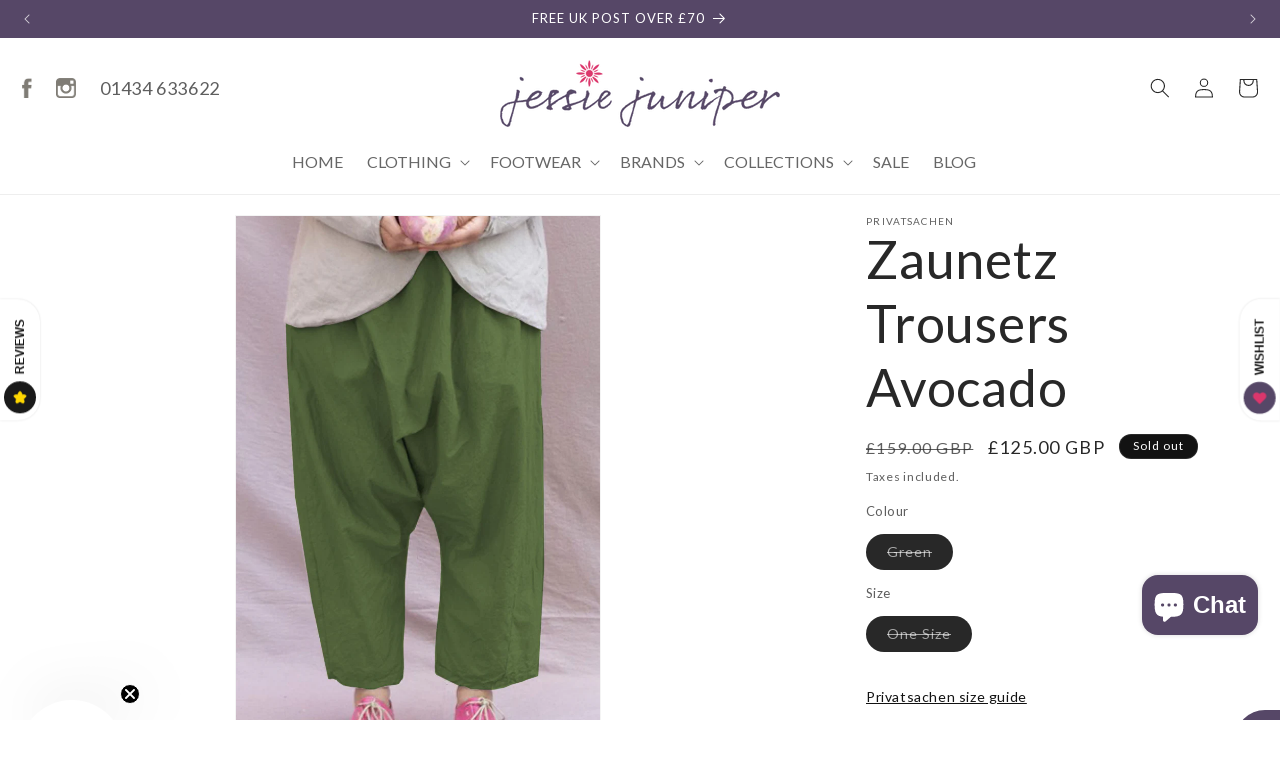

--- FILE ---
content_type: text/css
request_url: https://www.jessiejuniper.co.uk/cdn/shop/t/22/assets/jessiejuniper.css?v=53899578681120333161730112879
body_size: 489
content:
.page-width{padding-left:20px!important;padding-right:20px!important}.product-card-wrapper .media--transparent{background:#fff}.product-card-wrapper .ratio:before{padding-bottom:150%}.search-modal__content{margin-top:140px;align-items:start}.header .modal__content{position:fixed}.header__submenu{text-align:left}.announcement-bar__message{font-size:13px}.header__menu-item{letter-spacing:0;font-size:16px;text-decoration:none!important;color:#666}.header__active-menu-item,.header__menu-item:hover span,.header__menu-item:hover a{text-decoration:none}summary.list-menu__item{padding-right:24px}.header__active-menu-item,.header__menu-item:hover{color:#d7306e}.header__heading-link{padding:14px .75rem}.header{display:block;text-align:center;position:relative}.header__icons{position:absolute;top:28px;right:22px;padding-right:0}.jj_socails{position:absolute;top:28px;left:22px;font-size:0;height:44px}.jj_socails img{height:20px}.jj_socails span{float:left;display:block;margin-right:24px;font-size:18px;height:20px;position:relative;transform:translateY(-50%);overflow:hidden;top:50%}.jj_socails span *{height:20px;display:block}.jj_socails span.jj_telephone{height:auto}@media screen and (max-width: 989px){header-drawer{margin-left:0!important}.header__icons,.jj_socails{top:4px}.jj_socails{right:132px;left:auto}}@media screen and (max-width: 489px){.jj_socails span.jj_telephone{display:none}}.scrolled-past-header .header__heading-link{display:none}.scrolled-past-header .jj_socails,.scrolled-past-header .header__icons{top:7px}@media screen and (min-width: 990px) and (max-width: 1280px){.scrolled-past-header .header{text-align:left}.scrolled-past-header .jj_socails{display:none}}#shopify-section-template--15385875021883__main .blog-articles{grid-template-columns:1fr}@media screen and (min-width: 600px){#shopify-section-template--15385875021883__main .blog-articles{grid-template-columns:1fr 1fr}}@media screen and (min-width: 800px){#shopify-section-template--15385875021883__main .blog-articles{grid-template-columns:1fr 1fr 1fr}}#shopify-section-template--15385875218491__rich_text .rich-text:not(.rich-text--full-width) .rich-text__wrapper{width:auto}.slideshow.banner.slider.slider--everywhere .slider__slide{padding-top:31%}.banner--medium:not(.banner--adapt){min-height:0}.slideshow__text-wrapper.banner__content{padding:0!important;display:none!important}@media screen and (min-width: 750px){.banner--medium:not(.banner--adapt){min-height:0!important}}@media screen and (max-width: 749px){.banner--medium.banner--mobile-bottom:not(.banner--adapt) .banner__media,.banner--medium.banner--stacked:not(.banner--mobile-bottom):not(.banner--adapt)>.banner__media{height:100%!important;position:absolute!important}}#shopify-section-template--15385875087419__banner .collection-hero__image-container.media img{object-fit:unset;display:inline-block;margin:auto;position:relative;top:50%;transform:translateY(-50%);width:auto;height:auto}#shopify-section-template--15385875087419__banner .collection-hero__image-container{border:none;text-align:right}#shopify-section-template--15385875087419__banner .collection-hero--with-image .collection-hero__text-wrapper{padding:0!important}#shopify-section-template--15385875087419__banner .collection-hero{padding:14px 0 0}.list-menu__item{line-height:1.1!important}@media screen and (max-width: 749px){#shopify-section-template--15385875087419__banner .collection-hero__image-container{height:auto;text-align:center}#shopify-section-template--15385875087419__banner .collection-hero__image-container.media img{top:0;transform:none}.collection-hero--with-image .collection-hero__inner{padding-bottom:0!important}}.product-form__buttons .product-form__submit.button{background-color:#39b54a;font-size:16px;font-weight:700;color:#fff}.product-form__buttons .product-form__submit.button:hover{background-color:#564767}.product-form__buttons .button:after{box-shadow:none!important;border-width:0!important}.shopify-payment-button .shopify-payment-button__button .shopify-cleanslate .DnvZqPMEvBFbBre5UuP9{background:#564767!important;border-width:0!important}button.product-form__submit span{text-transform:uppercase}.product-popup-modal__content-info .jj_modal{text-align:center;max-width:700px!important;margin:auto}.quick-add-size-guide{display:none}.quick-add-size-guide.show-guide{display:block}@media screen and (min-width: 750px){.page-width{padding-left:20px!important;padding-right:20px!important}}@media screen and (min-width: 990px){.header{padding-top:0;padding-bottom:0}}@media screen and (max-width: 749px){.header__heading-link{padding-left:0;padding-right:0}.slider.slider--everywhere .slider__slide{padding-top:0}.product-card-wrapper.card__media.media>:not(.zoom):not(.deferred-media__poster-button){position:static}.banner--medium.banner--mobile-bottom:not(.banner--adapt) .banner__media{height:100%}}@media screen and (max-width: 598px){.header.page-width{padding-left:12px!important;padding-right:12px!important;min-width:280px}.header__icons{padding-right:0}.rich-text:not(.rich-text--full-width) .rich-text__wrapper{width:auto}}@media only screen and (min-width: 750px){.header__submenu.list-menu{width:60rem!important}.header__submenu.list-menu li{width:calc(100%/3);display:inline-block}}
/*# sourceMappingURL=/cdn/shop/t/22/assets/jessiejuniper.css.map?v=53899578681120333161730112879 */


--- FILE ---
content_type: text/javascript
request_url: https://static.growave.io/growave-build/AddToWishlistProductPageWidget.87415481.js
body_size: 7102
content:
(gwWebpackGlobal.webpackChunkstorefront_spa=gwWebpackGlobal.webpackChunkstorefront_spa||[]).push([[5730],{32485:(t,e)=>{var o;
/*!
	Copyright (c) 2018 Jed Watson.
	Licensed under the MIT License (MIT), see
	http://jedwatson.github.io/classnames
*/!function(){"use strict";var s={}.hasOwnProperty;function n(){for(var t=[],e=0;e<arguments.length;e++){var o=arguments[e];if(o){var r=typeof o;if("string"===r||"number"===r)t.push(o);else if(Array.isArray(o)){if(o.length){var i=n.apply(null,o);i&&t.push(i)}}else if("object"===r){if(o.toString!==Object.prototype.toString&&!o.toString.toString().includes("[native code]")){t.push(o.toString());continue}for(var a in o)s.call(o,a)&&o[a]&&t.push(a)}}}return t.join(" ")}t.exports?(n.default=n,t.exports=n):void 0===(o=function(){return n}.apply(e,[]))||(t.exports=o)}()},40351:(t,e,o)=>{"use strict";o.d(e,{A:()=>p});var s=o(98088),n=o(32485),r=o.n(n),i=o(3143);function a(t){(0,s.kZQ)(t,"svelte-66se2w",".gw-badge.svelte-66se2w{display:inline-flex;align-items:flex-end;padding:0.3em 0.4em;border-radius:4px;-moz-column-gap:0.4em;column-gap:0.4em;font-weight:400;line-height:1em}.gw-badge--md.svelte-66se2w{font-size:12px}.gw-badge--sm.svelte-66se2w{font-size:10px}.gw-badge--lg.svelte-66se2w{font-size:14px}.gw-badge--info.svelte-66se2w{background-color:#98f4f4;color:var(--gw-badge-text-color)}.gw-badge--warning.svelte-66se2w{background-color:#e7aa04;color:#fff8e5}.gw-badge--success.svelte-66se2w{background-color:#0fcc9d;color:#e5fff9}.gw-badge--error.svelte-66se2w{background-color:#eb4757;color:#ffebed}.gw-badge--flat.svelte-66se2w{background-color:none;padding-left:0;padding-right:0}.gw-badge--regular.svelte-66se2w{font-weight:400;line-height:normal;padding:0}.gw-badge--custom-bg.svelte-66se2w{background-color:var(--gw-badge-bg-color)}.gw-badge--custom-text.svelte-66se2w{color:var(--gw-badge-text-color);letter-spacing:normal}.gw-badge--transparent.svelte-66se2w{background-color:transparent}.gw-badge--bold.svelte-66se2w{font-weight:bold}.gw-badge--rounded.svelte-66se2w{border-radius:50%}.gw-badge--align-center.svelte-66se2w{align-items:center}")}function l(t){let e,o;return e=new i.A({props:{width:"1.2em",height:"1.2em",$$slots:{default:[c]},$$scope:{ctx:t}}}),{c(){(0,s.N0i)(e.$$.fragment)},m(t,n){(0,s.wSR)(e,t,n),o=!0},p(t,o){const s={};2052&o&&(s.$$scope={dirty:o,ctx:t}),e.$set(s)},i(t){o||((0,s.c7F)(e.$$.fragment,t),o=!0)},o(t){(0,s.Tn8)(e.$$.fragment,t),o=!1},d(t){(0,s.Hbl)(e,t)}}}function c(t){let e,o,n;var r=t[2];return r&&(e=(0,s.obh)(r,{})),{c(){e&&(0,s.N0i)(e.$$.fragment),o=(0,s.Iex)()},m(t,r){e&&(0,s.wSR)(e,t,r),(0,s.Yry)(t,o,r),n=!0},p(t,n){if(4&n&&r!==(r=t[2])){if(e){(0,s.V44)();const t=e;(0,s.Tn8)(t.$$.fragment,1,0,(()=>{(0,s.Hbl)(t,1)})),(0,s.GYV)()}r?(e=(0,s.obh)(r,{}),(0,s.N0i)(e.$$.fragment),(0,s.c7F)(e.$$.fragment,1),(0,s.wSR)(e,o.parentNode,o)):e=null}},i(t){n||(e&&(0,s.c7F)(e.$$.fragment,t),n=!0)},o(t){e&&(0,s.Tn8)(e.$$.fragment,t),n=!1},d(t){t&&(0,s.YoD)(o),e&&(0,s.Hbl)(e,t)}}}function d(t){let e,o,n,i,a,c=t[2]&&l(t);const d=t[10].default,g=(0,s.Of3)(d,t,t[11],null);return{c(){e=(0,s.ND4)("span"),c&&c.c(),o=(0,s.xem)(),n=(0,s.ND4)("span"),g&&g.c(),(0,s.CFu)(e,"class",i=(0,s.oEI)(r()("gw-badge",t[0],`gw-badge--${t[1]}`,`gw-badge--${t[5]}`,{"gw-badge--custom-bg":t[3],"gw-badge--custom-text":t[4],"gw-badge--transparent":t[8],"gw-badge--bold":t[6],"gw-badge--rounded":t[7],"gw-badge--align-center":t[9]}))+" svelte-66se2w"),(0,s.hgi)(e,"--gw-badge-bg-color",t[3]),(0,s.hgi)(e,"--gw-badge-text-color",t[4])},m(t,r){(0,s.Yry)(t,e,r),c&&c.m(e,null),(0,s.BCw)(e,o),(0,s.BCw)(e,n),g&&g.m(n,null),a=!0},p(t,[n]){t[2]?c?(c.p(t,n),4&n&&(0,s.c7F)(c,1)):(c=l(t),c.c(),(0,s.c7F)(c,1),c.m(e,o)):c&&((0,s.V44)(),(0,s.Tn8)(c,1,1,(()=>{c=null})),(0,s.GYV)()),g&&g.p&&(!a||2048&n)&&(0,s.nkG)(g,d,t,t[11],a?(0,s.sWk)(d,t[11],n,null):(0,s.i32)(t[11]),null),(!a||1019&n&&i!==(i=(0,s.oEI)(r()("gw-badge",t[0],`gw-badge--${t[1]}`,`gw-badge--${t[5]}`,{"gw-badge--custom-bg":t[3],"gw-badge--custom-text":t[4],"gw-badge--transparent":t[8],"gw-badge--bold":t[6],"gw-badge--rounded":t[7],"gw-badge--align-center":t[9]}))+" svelte-66se2w"))&&(0,s.CFu)(e,"class",i),(!a||8&n)&&(0,s.hgi)(e,"--gw-badge-bg-color",t[3]),(!a||16&n)&&(0,s.hgi)(e,"--gw-badge-text-color",t[4])},i(t){a||((0,s.c7F)(c),(0,s.c7F)(g,t),a=!0)},o(t){(0,s.Tn8)(c),(0,s.Tn8)(g,t),a=!1},d(t){t&&(0,s.YoD)(e),c&&c.d(),g&&g.d(t)}}}function g(t,e,o){let{$$slots:s={},$$scope:n}=e,{class:r}=e,{variant:i="info"}=e,{icon:a}=e,{backgroundColor:l="#027a48"}=e,{textColor:c}=e,{size:d="md"}=e,{bold:g}=e,{rounded:u}=e,{transparent:p=!1}=e,{alignCenter:f=!1}=e;return t.$$set=t=>{"class"in t&&o(0,r=t.class),"variant"in t&&o(1,i=t.variant),"icon"in t&&o(2,a=t.icon),"backgroundColor"in t&&o(3,l=t.backgroundColor),"textColor"in t&&o(4,c=t.textColor),"size"in t&&o(5,d=t.size),"bold"in t&&o(6,g=t.bold),"rounded"in t&&o(7,u=t.rounded),"transparent"in t&&o(8,p=t.transparent),"alignCenter"in t&&o(9,f=t.alignCenter),"$$scope"in t&&o(11,n=t.$$scope)},[r,i,a,l,c,d,g,u,p,f,s,n]}class u extends s.r7T{constructor(t){super(),(0,s.TsN)(this,t,g,d,s.jXN,{class:0,variant:1,icon:2,backgroundColor:3,textColor:4,size:5,bold:6,rounded:7,transparent:8,alignCenter:9},a)}}const p=u},97424:(t,e,o)=>{"use strict";o.d(e,{A:()=>g});var s=o(98088),n=o(79968),r=o(93e3);const i=t=>({translation:2&t}),a=t=>({translation:t[1]});function l(t){let e;const o=t[6].default,n=(0,s.Of3)(o,t,t[5],a),r=n||function(t){let e,o,n=(t[1]||"")+"";return{c(){e=new s.OKD(!1),o=(0,s.Iex)(),e.a=o},m(t,r){e.m(n,t,r),(0,s.Yry)(t,o,r)},p(t,o){2&o&&n!==(n=(t[1]||"")+"")&&e.p(n)},d(t){t&&(0,s.YoD)(o),t&&e.d()}}}(t);return{c(){r&&r.c()},m(t,o){r&&r.m(t,o),e=!0},p(t,[l]){n?n.p&&(!e||34&l)&&(0,s.nkG)(n,o,t,t[5],e?(0,s.sWk)(o,t[5],l,i):(0,s.i32)(t[5]),a):r&&r.p&&(!e||2&l)&&r.p(t,e?l:-1)},i(t){e||((0,s.c7F)(r,t),e=!0)},o(t){(0,s.Tn8)(r,t),e=!1},d(t){r&&r.d(t)}}}function c(t,e,o){let i,a,l=s.lQ1;t.$$.on_destroy.push((()=>l()));let{$$slots:c={},$$scope:d}=e,{translationKey:g}=e,{namespace:u}=e,{translationOptions:p}=e;const f=r.kL.resolve(n.L);return t.$$set=t=>{"translationKey"in t&&o(2,g=t.translationKey),"namespace"in t&&o(3,u=t.namespace),"translationOptions"in t&&o(4,p=t.translationOptions),"$$scope"in t&&o(5,d=t.$$scope)},t.$$.update=()=>{28&t.$$.dirty&&(o(0,i=f.exports.i18n.selectT(u,g,p)),l(),l=(0,s.B1Y)(i,(t=>o(1,a=t))))},[i,a,g,u,p,d,c]}class d extends s.r7T{constructor(t){super(),(0,s.TsN)(this,t,c,l,s.jXN,{translationKey:2,namespace:3,translationOptions:4})}}const g=d},58580:(t,e,o)=>{"use strict";o.d(e,{V:()=>s});const s={filled:"contained",outlined:"outlined"}},64372:(t,e,o)=>{"use strict";o.d(e,{A:()=>w});var s=o(19224),n=o(57736),r=o(60232),i=o(66847),a=o(59099),l=o(93e3),c=o(69695),d=o(2259),g=function(t,e,o,s){var n,r=arguments.length,i=r<3?e:null===s?s=Object.getOwnPropertyDescriptor(e,o):s;if("object"==typeof Reflect&&"function"==typeof Reflect.decorate)i=Reflect.decorate(t,e,o,s);else for(var a=t.length-1;a>=0;a--)(n=t[a])&&(i=(r<3?n(i):r>3?n(e,o,i):n(e,o))||i);return r>3&&i&&Object.defineProperty(e,o,i),i},u=function(t,e){if("object"==typeof Reflect&&"function"==typeof Reflect.metadata)return Reflect.metadata(t,e)},p=function(t,e){return function(o,s){e(o,s,t)}};let f=class{constructor(t,e,o,s){this.tokenManagerModule=t,this.wishlistAuthApiClient=e,this.localStorage=o,this.logger=s,this.logger.info("WishlistGuestInfoService is initialized"),this.tokenManager=this.tokenManagerModule.exports.tokenManager}isCurrentGuestInfoSaved(){try{return this.localStorage.getItem(c.No)===this.tokenManager.getToken()||(this.localStorage.removeItem(c.No),!1)}catch(t){return this.logger.error("Error getting guest token from localStorage:",t),!1}}addGuestInfo(t,e){return this.logger.debug("WishlistGuestInfoService.addGuestInfo is started"),this.wishlistAuthApiClient.post({url:"/setCustomer",body:JSON.stringify({email:t,isAcceptsEmailMarketing:e}),contentType:n.F$}).pipe((0,i.W)((t=>{throw this.logger.debug("WishlistGuestInfoService.addGuestInfo is errored",{error:t}),t})),(0,a.M)((()=>{const t=this.tokenManager.getToken();t&&this.localStorage.setItem(c.No,t)})))}};f=g([(0,l.Gr)(),p(1,(0,l.WQ)(d.I7)),p(2,(0,l.WQ)(s.ok)),p(3,(0,l.WQ)(d.h6)),u("design:paramtypes",[r.f,Object,Storage,Object])],f);const w=f},21249:(t,e,o)=>{"use strict";o.r(e),o.d(e,{default:()=>X});var s=o(73843),n=o(20781),r=o(19224),i=o(66855),a=o(17512),l=o(64372),c=o(44943),d=o(5683),g=o(12711),u=o(75117),p=o(56437),f=o(13916),w=o(79968),h=o(93e3),m=o(98088),v=o(58580),b=o(61808),$=o(69695),y=o(9703),S=o(2259),I=o(30086),k=o(32485),C=o.n(k),x=o(63720),L=o(62467),P=o(81160),T=o(49510),M=o(75505),R=o(5662),j=o(40351),A=o(96241),F=o(48984),W=o(97424),G=o(97673);function D(t){(0,m.kZQ)(t,"svelte-xc0fd8",".gw-wl-add-to-wishlist-product-page-widget.svelte-xc0fd8 .gw-btn.gw-button{border-radius:calc(\n                1px * var(--gw-wl-wishlistButtonSettings-borderRadius)\n            ) !important}.gw-wl-add-to-wishlist-product-page-widget.svelte-xc0fd8 .gw-btn.gw-button.--contained{background-color:var(--gw-wl-wishlistButtonSettings-color);color:var(--gw-wl-wishlistButtonSettings-fontColor);transition:all 0.3s;border:0}.gw-wl-add-to-wishlist-product-page-widget.svelte-xc0fd8 .gw-btn.gw-button.--outlined{background-color:transparent;box-shadow:0 0 0 1px var(--gw-wl-wishlistButtonSettings-color);color:var(--gw-wl-wishlistButtonSettings-fontColor);transition:all 0.3s;border:0}.gw-wl-add-to-wishlist-btn__inner.svelte-xc0fd8{display:flex;align-items:center;gap:5px}")}function O(t){let e,o;return e=new b.A({props:{branding:t[2],$$slots:{default:[_]},$$scope:{ctx:t}}}),{c(){(0,m.N0i)(e.$$.fragment)},m(t,s){(0,m.wSR)(e,t,s),o=!0},p(t,o){const s={};4&o[0]&&(s.branding=t[2]),31&o[0]|16&o[1]&&(s.$$scope={dirty:o,ctx:t}),e.$set(s)},i(t){o||((0,m.c7F)(e.$$.fragment,t),o=!0)},o(t){(0,m.Tn8)(e.$$.fragment,t),o=!1},d(t){(0,m.Hbl)(e,t)}}}function N(t){let e,o;return e=new j.A({props:{variant:"flat",bold:!0,transparent:!0,$$slots:{default:[V]},$$scope:{ctx:t}}}),{c(){(0,m.N0i)(e.$$.fragment)},m(t,s){(0,m.wSR)(e,t,s),o=!0},p(t,o){const s={};8&o[0]|16&o[1]&&(s.$$scope={dirty:o,ctx:t}),e.$set(s)},i(t){o||((0,m.c7F)(e.$$.fragment,t),o=!0)},o(t){(0,m.Tn8)(e.$$.fragment,t),o=!1},d(t){(0,m.Hbl)(e,t)}}}function V(t){let e,o=t[3]?.wishlistItemsCount+"";return{c(){e=(0,m.Qq7)(o)},m(t,o){(0,m.Yry)(t,e,o)},p(t,s){8&s[0]&&o!==(o=t[3]?.wishlistItemsCount+"")&&(0,m.iQh)(e,o)},d(t){t&&(0,m.YoD)(e)}}}function Y(t){let e,o;return e=new W.A({props:{namespace:"wishlist.critical.AddToWishlistProductPageWidget",translationKey:"add_to_wishlist_button_text"}}),{c(){(0,m.N0i)(e.$$.fragment)},m(t,s){(0,m.wSR)(e,t,s),o=!0},i(t){o||((0,m.c7F)(e.$$.fragment,t),o=!0)},o(t){(0,m.Tn8)(e.$$.fragment,t),o=!1},d(t){(0,m.Hbl)(e,t)}}}function z(t){let e,o;return e=new W.A({props:{namespace:"wishlist.critical.AddToWishlistProductPageWidget",translationKey:"remove_from_wishlist_button_text"}}),{c(){(0,m.N0i)(e.$$.fragment)},m(t,s){(0,m.wSR)(e,t,s),o=!0},i(t){o||((0,m.c7F)(e.$$.fragment,t),o=!0)},o(t){(0,m.Tn8)(e.$$.fragment,t),o=!1},d(t){(0,m.Hbl)(e,t)}}}function B(t){let e,o,s,n,r,i,a,l,c;o=new G.A({props:{width:25,height:25,isFilled:t[1],iconSettings:t[2].wishlistIconSettings}});let d=t[2].wishlistButtonSettings.isCounterEnabled&&t[3]?.wishlistItemsCount&&N(t);const g=[z,Y],u=[];function p(t,e){return t[1]?0:1}return i=p(t),a=u[i]=g[i](t),{c(){e=(0,m.ND4)("div"),(0,m.N0i)(o.$$.fragment),s=(0,m.xem)(),d&&d.c(),n=(0,m.xem)(),r=(0,m.ND4)("span"),a.c(),(0,m.CFu)(e,"class",l=(0,m.oEI)("gw-wl-add-to-wishlist-btn__inner")+" svelte-xc0fd8")},m(t,a){(0,m.Yry)(t,e,a),(0,m.wSR)(o,e,null),(0,m.BCw)(e,s),d&&d.m(e,null),(0,m.BCw)(e,n),(0,m.BCw)(e,r),u[i].m(r,null),c=!0},p(t,s){const l={};2&s[0]&&(l.isFilled=t[1]),4&s[0]&&(l.iconSettings=t[2].wishlistIconSettings),o.$set(l),t[2].wishlistButtonSettings.isCounterEnabled&&t[3]?.wishlistItemsCount?d?(d.p(t,s),12&s[0]&&(0,m.c7F)(d,1)):(d=N(t),d.c(),(0,m.c7F)(d,1),d.m(e,n)):d&&((0,m.V44)(),(0,m.Tn8)(d,1,1,(()=>{d=null})),(0,m.GYV)());let c=i;i=p(t),i!==c&&((0,m.V44)(),(0,m.Tn8)(u[c],1,1,(()=>{u[c]=null})),(0,m.GYV)(),a=u[i],a||(a=u[i]=g[i](t),a.c()),(0,m.c7F)(a,1),a.m(r,null))},i(t){c||((0,m.c7F)(o.$$.fragment,t),(0,m.c7F)(d),(0,m.c7F)(a),c=!0)},o(t){(0,m.Tn8)(o.$$.fragment,t),(0,m.Tn8)(d),(0,m.Tn8)(a),c=!1},d(t){t&&(0,m.YoD)(e),(0,m.Hbl)(o),d&&d.d(),u[i].d()}}}function _(t){let e,o,s;return o=new t[14]({props:{type:"button","data-in-wishlist":!!t[1],"data-gw-wishlist-items-count":t[3]?.wishlistItemsCount||0,variant:v.V[t[2].wishlistButtonSettings.style],disabled:t[4],class:C()(t[0]),withoutReset:!0,block:!0,$$slots:{default:[B]},$$scope:{ctx:t}}}),o.$on("click",t[13]),{c(){e=(0,m.ND4)("div"),(0,m.N0i)(o.$$.fragment),(0,m.CFu)(e,"class","gw-wl-add-to-wishlist-product-page-widget svelte-xc0fd8")},m(t,n){(0,m.Yry)(t,e,n),(0,m.wSR)(o,e,null),s=!0},p(t,e){const s={};2&e[0]&&(s["data-in-wishlist"]=!!t[1]),8&e[0]&&(s["data-gw-wishlist-items-count"]=t[3]?.wishlistItemsCount||0),4&e[0]&&(s.variant=v.V[t[2].wishlistButtonSettings.style]),16&e[0]&&(s.disabled=t[4]),1&e[0]&&(s.class=C()(t[0])),14&e[0]|16&e[1]&&(s.$$scope={dirty:e,ctx:t}),o.$set(s)},i(t){s||((0,m.c7F)(o.$$.fragment,t),s=!0)},o(t){(0,m.Tn8)(o.$$.fragment,t),s=!1},d(t){t&&(0,m.YoD)(e),(0,m.Hbl)(o)}}}function Q(t){let e,o,s=t[2]&&O(t);return{c(){s&&s.c(),e=(0,m.Iex)()},m(t,n){s&&s.m(t,n),(0,m.Yry)(t,e,n),o=!0},p(t,o){t[2]?s?(s.p(t,o),4&o[0]&&(0,m.c7F)(s,1)):(s=O(t),s.c(),(0,m.c7F)(s,1),s.m(e.parentNode,e)):s&&((0,m.V44)(),(0,m.Tn8)(s,1,1,(()=>{s=null})),(0,m.GYV)())},i(t){o||((0,m.c7F)(s),o=!0)},o(t){(0,m.Tn8)(s),o=!1},d(t){s&&s.d(t),t&&(0,m.YoD)(e)}}}function E(t,e,o){let s,n,r,i,a,l,c,d,{productIdManager:g}=e,{productVariantIdManager:u}=e,{authenticationInfoProvider:p}=e,{wishlistsService:f}=e,{buttonClass:w}=e,{modalManager:h}=e,{wishlistProductStatusesQuery:v}=e,{wishlistProductStatusesService:b}=e,{dynamicImportManager:k}=e,{wishlistsStorefrontValuesService:C}=e,{isShadowRootDisabled:j}=e,{wishlistGuestInfoService:W}=e,{customerInfoProvider:G}=e,{afterWidgetInject:D}=e;const O=C.selectWishlistsBranding();(0,m.j0C)(t,O,(t=>o(2,l=t)));let N=u.variantId$;(0,m.j0C)(t,N,(t=>o(30,r=t)));let V=g.productId$;(0,m.j0C)(t,V,(t=>o(31,i=t)));const Y=C.selectWishlistsSettings();(0,m.j0C)(t,Y,(t=>o(29,n=t)));const z=G.getCompany()?.id,B=V.pipe((0,x.n)((t=>t?v.selectEntity(t):(0,L.of)())));(0,m.j0C)(t,B,(t=>o(3,c=t)));const _=V.pipe((0,x.n)((t=>t?v.selectProductInLoadingStatus(t):(0,L.of)())));(0,m.j0C)(t,_,(t=>o(4,d=t)));const Q=p.selectRole().pipe((0,P.T)((t=>t===I.z.Customer)));(0,m.j0C)(t,Q,(t=>o(28,s=t)));const E=(0,T.z)([V,N]).pipe((0,x.n)((([t,e])=>t&&e?v.selectVariantInWishlistStatus(t,e):(0,L.of)())));(0,m.j0C)(t,E,(t=>o(1,a=t)));const H=()=>{const t=i,e=r;if(!n||!t||!e)return;const o=()=>(0,M.s)(f.addItem({productId:t,variantId:e,wishlistId:null}));if(n.isDisabledForGuests&&!s){W.isCurrentGuestInfoSaved()?o():(async()=>{await k.fetch({definition:y.T7}),setTimeout((()=>{h.openModal(S.V4,void 0,{actionType:$.LH.addItem,productId:i,variantId:r})}),0)})()}else o()};(0,R.Rc)((()=>{const t=V.subscribe((t=>{t&&b.addProductIdForFetching(t)}));return D(),()=>{t.unsubscribe()}}));const K=w&&j?A.A:F.A;return t.$$set=t=>{"productIdManager"in t&&o(15,g=t.productIdManager),"productVariantIdManager"in t&&o(16,u=t.productVariantIdManager),"authenticationInfoProvider"in t&&o(17,p=t.authenticationInfoProvider),"wishlistsService"in t&&o(18,f=t.wishlistsService),"buttonClass"in t&&o(0,w=t.buttonClass),"modalManager"in t&&o(19,h=t.modalManager),"wishlistProductStatusesQuery"in t&&o(20,v=t.wishlistProductStatusesQuery),"wishlistProductStatusesService"in t&&o(21,b=t.wishlistProductStatusesService),"dynamicImportManager"in t&&o(22,k=t.dynamicImportManager),"wishlistsStorefrontValuesService"in t&&o(23,C=t.wishlistsStorefrontValuesService),"isShadowRootDisabled"in t&&o(24,j=t.isShadowRootDisabled),"wishlistGuestInfoService"in t&&o(25,W=t.wishlistGuestInfoService),"customerInfoProvider"in t&&o(26,G=t.customerInfoProvider),"afterWidgetInject"in t&&o(27,D=t.afterWidgetInject)},[w,a,l,c,d,O,N,V,Y,B,_,Q,E,()=>{a&&i?(0,M.s)(f.deleteItem({productId:i,variantId:r||void 0,companyId:z})):H()},K,g,u,p,f,h,v,b,k,C,j,W,G,D]}class H extends m.r7T{constructor(t){super(),(0,m.TsN)(this,t,E,Q,m.jXN,{productIdManager:15,productVariantIdManager:16,authenticationInfoProvider:17,wishlistsService:18,buttonClass:0,modalManager:19,wishlistProductStatusesQuery:20,wishlistProductStatusesService:21,dynamicImportManager:22,wishlistsStorefrontValuesService:23,isShadowRootDisabled:24,wishlistGuestInfoService:25,customerInfoProvider:26,afterWidgetInject:27},D,[-1,-1])}}const K=H;const X=class{constructor(t,e,o,s,n){this.config=t,this.logger=e,this.modalManager=o,this.productIdManager=s,this.productVariantIdManager=n,this.logger.debug("AddToWishlistProductPageWidget is initialized",t),this.dynamicImportManager=h.kL.resolve(f.V).exports.dynamicImportManager,this.customerInfoProvider=h.kL.resolve(r.zD);const i=h.kL.resolve(w.L);i.exports.i18n.registerLoader("wishlist.AddToWishlistProductPageWidget",i.exports.i18nApiLoaderFactory.getLoader("wishlist.AddToWishlistProductPageWidget")),i.exports.i18n.registerLoader("wishlist.critical.AddToWishlistProductPageWidget",i.exports.i18nCriticalLoaderFactory.getLoader("wishlist.critical.AddToWishlistProductPageWidget"))}async init(){const t=h.kL.resolve(d.a),e=h.kL.resolve(a.X),o=h.kL.resolve(g.A),f=h.kL.resolve(c.u);f.subscribe();const w=h.kL.resolve(r.hD),m=this.config.target;m.style.display="block";const v=(0,i.N)(this.config.isWidgetShadowRootEnabled,w.isShadowRootDisabledGlobally),b=v?m.shadowRoot||m.attachShadow({mode:"open"}):null,$=h.kL.resolve(u.A),y=h.kL.resolve(p.H).exports.authenticationInfoProvider,S={widgetName:n.Ud.ADD_TO_WISHLIST_PRODUCT_PAGE_WIDGET,placeholder:m,shadowRoot:b};$.injectStylesFromBlockCustomCss({element:m,shadowRoot:b,scriptSelector:s.Vc}),$.injectStylesFromCustomization(S),await $.beforeWidgetInject(S);const I=h.kL.resolve(l.A);return new K({target:b||m,props:{productIdManager:this.productIdManager,productVariantIdManager:this.productVariantIdManager,wishlistsService:t,buttonClass:this.config.buttonClass,modalManager:this.modalManager,authenticationInfoProvider:y,wishlistProductStatusesQuery:e,wishlistProductStatusesService:f,dynamicImportManager:this.dynamicImportManager,wishlistsStorefrontValuesService:o,isShadowRootDisabled:v,wishlistGuestInfoService:I,customerInfoProvider:this.customerInfoProvider,afterWidgetInject:()=>{$.afterWidgetInject(S)}}}),this}}},79968:(t,e,o)=>{"use strict";o.d(e,{L:()=>N});var s=o(85663),n=o(19224),r=o(57736),i=o(89490),a=o(41767),l=o(72728),c=o(93e3);const d=Symbol("i18nToken"),g=(Symbol("i18nCriticalLoaderFactoryToken"),Symbol("translationsApiClientToken")),u=Symbol("translationsApiServiceToken");var p=o(14682),f=o.n(p),w=o(37968),h=o(59099),m=o(1005),v=o(81160);class b{constructor(t,e){this.logger=t,this.eventsCollector=e,this.loadersLoadingObservables=new Map,this.loaders=new Map,this.polyglot=new(f())({interpolation:{prefix:"{{",suffix:"}}"}})}registerLoader(t,e){this.loaders.set(t,e)}selectT(t,e,o){const s=this.loaders.get(t);if(!s)throw new Error(`Loader for namespace '${t}' not found'`);let n=this.loadersLoadingObservables.get(t);return n||(n=(0,w.H)(s.load()).pipe((0,h.M)((e=>{this.polyglot.extend({[t]:e})})),(0,m.u)()),this.loadersLoadingObservables.set(t,n)),n.pipe((0,v.T)((()=>this.polyglot.t(`${t}.${e}`,o))))}}var $=o(2150);const y=(0,$.Ik)({locale:(0,$.Yj)(),items:(0,$.YO)((0,$.NW)({key:(0,$.Yj)(),namespace:(0,$.Yj)(),value:(0,$.Yj)()}))});const S=class{constructor(t,e,o){this.apiClient=t,this.growaveConfiguration=e,this.logger=o}getTranslations(t,e){return this.apiClient.get({url:"/storefront-api/translations",responseType:"json",queryParams:{namespace:t,locale:e,shop:this.growaveConfiguration.myshopifyDomain}}).pipe((0,v.T)((t=>(0,$.vt)(t.body,y).items.reduce(((t,e)=>({...t,[e.key]:e.value})),{}))))}};var I=o(75505);class k{constructor(t,e,o){this.namespace=t,this.locale=e,this.translationsApiService=o}async load(){return(0,I.s)(this.translationsApiService.getTranslations(this.namespace,this.locale))}}var C=function(t,e,o,s){var n,r=arguments.length,i=r<3?e:null===s?s=Object.getOwnPropertyDescriptor(e,o):s;if("object"==typeof Reflect&&"function"==typeof Reflect.decorate)i=Reflect.decorate(t,e,o,s);else for(var a=t.length-1;a>=0;a--)(n=t[a])&&(i=(r<3?n(i):r>3?n(e,o,i):n(e,o))||i);return r>3&&i&&Object.defineProperty(e,o,i),i},x=function(t,e){if("object"==typeof Reflect&&"function"==typeof Reflect.metadata)return Reflect.metadata(t,e)};let L=class{constructor(t,e){this.localizationInfoProvider=t,this.translationsApiService=e}getLoader(t){return new k(t,this.localizationInfoProvider.getGwI18nLocale(),this.translationsApiService)}};L=C([(0,c.Gr)(),x("design:paramtypes",[Object,S])],L);const P=L;class T extends Error{constructor(t,e){super(t),this.context=e}}const M=T,R=(0,$.RZ)((()=>(0,$.g1)((0,$.Yj)(),(0,$.me)((0,$.Yj)()))));class j{constructor(t){this.id=t}async load(){const t=document.getElementById(this.id);let e;if(!t)throw new M("script tag not found",{scriptTagSelector:this.id});if(!t?.innerHTML)throw new M("empty translations script tag");try{e=JSON.parse(t.innerHTML)}catch(t){throw new M("invalid json string")}try{const t=(0,$.vt)(e,R);return Promise.resolve(t)}catch(t){throw new M("validation error",{validationError:t})}}}var A=function(t,e,o,s){var n,r=arguments.length,i=r<3?e:null===s?s=Object.getOwnPropertyDescriptor(e,o):s;if("object"==typeof Reflect&&"function"==typeof Reflect.decorate)i=Reflect.decorate(t,e,o,s);else for(var a=t.length-1;a>=0;a--)(n=t[a])&&(i=(r<3?n(i):r>3?n(e,o,i):n(e,o))||i);return r>3&&i&&Object.defineProperty(e,o,i),i},F=function(t,e){if("object"==typeof Reflect&&"function"==typeof Reflect.metadata)return Reflect.metadata(t,e)};let W=class{constructor(t,e,o){this.localizationInfoProvider=t,this.translationsApiService=e,this.isEmbeddedMode=o}getLoader(t){return this.isEmbeddedMode?new j(`${t}.${this.localizationInfoProvider.getGwI18nLocale()}`):new k(t,this.localizationInfoProvider.getGwI18nLocale(),this.translationsApiService)}};W=A([(0,c.Gr)(),F("design:paramtypes",[Object,S,Boolean])],W);const G=W;var D=function(t,e,o,s){var n,r=arguments.length,i=r<3?e:null===s?s=Object.getOwnPropertyDescriptor(e,o):s;if("object"==typeof Reflect&&"function"==typeof Reflect.decorate)i=Reflect.decorate(t,e,o,s);else for(var a=t.length-1;a>=0;a--)(n=t[a])&&(i=(r<3?n(i):r>3?n(e,o,i):n(e,o))||i);return r>3&&i&&Object.defineProperty(e,o,i),i},O=function(t,e){if("object"==typeof Reflect&&"function"==typeof Reflect.metadata)return Reflect.metadata(t,e)};let N=class{constructor(t){this.commonModule=t,c.kL.register(g,{useFactory:(0,c.TS)((t=>new i.A(new r.Ay(`${t.resolve(n.vk).translationsServiceBaseUrl}/translations-service/v2`,{[s.KR]:t.resolve(n.vk).currentApp},{},t.resolve(n.Xg)),t.resolve(a.L).exports.eventsCollector,this.commonModule.exports.locationController,t.resolve(a.L).exports.eventsFactory)))});const e=c.kL.resolve(n.Xg).newLogger("I18nModule"),o=new S(c.kL.resolve(g),c.kL.resolve(n.hD),e);c.kL.registerInstance(u,o);const l=new b(e,c.kL.resolve(a.L).exports.eventsCollector),p=c.kL.resolve(n.Q),f=new G(c.kL.resolve(n.Q),c.kL.resolve(u),c.kL.resolve(n.bX)),w=new P(c.kL.resolve(n.Q),c.kL.resolve(u));l.registerLoader("common.MediaUploader",new k("common.MediaUploader",p.getGwI18nLocale(),o)),l.registerLoader("common.PostModal",new k("common.PostModal",p.getGwI18nLocale(),o)),c.kL.registerInstance(d,l),this.exports={i18n:l,i18nCriticalLoaderFactory:f,i18nApiLoaderFactory:w,localizationInfoProvider:c.kL.resolve(n.Q)}}registerProviders(t){return{}}};N=D([(0,c.Gr)(),O("design:paramtypes",[l.M])],N)},35770:(t,e,o)=>{"use strict";o.d(e,{$:()=>s});const s=t=>t+Math.random().toString(36).substring(2,5)+Math.random().toString(36).substring(2,5)},66855:(t,e,o)=>{"use strict";o.d(e,{N:()=>s});const s=(t,e)=>null!==t?t:!e},5662:(t,e,o)=>{"use strict";o.d(e,{Rc:()=>s.Rc2,SD:()=>s.SDQ,gt:()=>s.gtX,io:()=>s.ioe,mZ:()=>s.mZi,o:()=>s.oao,sA:()=>s.sAq,ur:()=>s.urU});var s=o(98088)}}]);
//# sourceMappingURL=AddToWishlistProductPageWidget.87415481.js.map